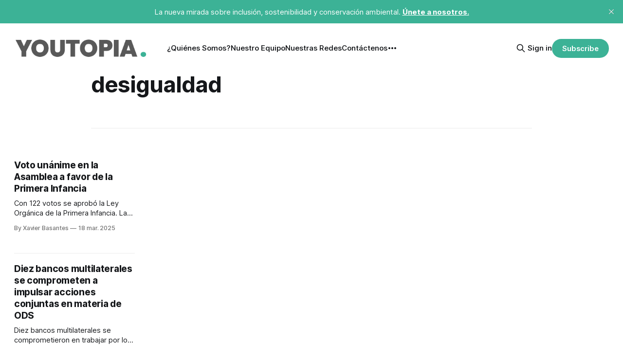

--- FILE ---
content_type: text/html; charset=utf-8
request_url: https://youtopiaecuador.com/tag/desigualdad/
body_size: 7531
content:
<!DOCTYPE html>
<html lang="es">
<head>

    <title>desigualdad - Youtopia</title>
    <meta charset="utf-8">
    <meta name="viewport" content="width=device-width, initial-scale=1.0">
    
    <link rel="preload" as="style" href="https://youtopiaecuador.com/assets/built/screen.css?v=059d6ccc13">
    <link rel="preload" as="script" href="https://youtopiaecuador.com/assets/built/source.js?v=059d6ccc13">
    
    <link rel="preload" as="font" type="font/woff2" href="https://youtopiaecuador.com/assets/fonts/inter-roman.woff2?v=059d6ccc13" crossorigin="anonymous">
<style>
    @font-face {
        font-family: "Inter";
        font-style: normal;
        font-weight: 100 900;
        font-display: optional;
        src: url(https://youtopiaecuador.com/assets/fonts/inter-roman.woff2?v=059d6ccc13) format("woff2");
        unicode-range: U+0000-00FF, U+0131, U+0152-0153, U+02BB-02BC, U+02C6, U+02DA, U+02DC, U+0304, U+0308, U+0329, U+2000-206F, U+2074, U+20AC, U+2122, U+2191, U+2193, U+2212, U+2215, U+FEFF, U+FFFD;
    }
</style>

    <link rel="stylesheet" type="text/css" href="https://youtopiaecuador.com/assets/built/screen.css?v=059d6ccc13">

    <style>
        :root {
            --background-color: #ffffff
        }
    </style>

    <script>
        /* The script for calculating the color contrast has been taken from
        https://gomakethings.com/dynamically-changing-the-text-color-based-on-background-color-contrast-with-vanilla-js/ */
        var accentColor = getComputedStyle(document.documentElement).getPropertyValue('--background-color');
        accentColor = accentColor.trim().slice(1);

        if (accentColor.length === 3) {
            accentColor = accentColor[0] + accentColor[0] + accentColor[1] + accentColor[1] + accentColor[2] + accentColor[2];
        }

        var r = parseInt(accentColor.substr(0, 2), 16);
        var g = parseInt(accentColor.substr(2, 2), 16);
        var b = parseInt(accentColor.substr(4, 2), 16);
        var yiq = ((r * 299) + (g * 587) + (b * 114)) / 1000;
        var textColor = (yiq >= 128) ? 'dark' : 'light';

        document.documentElement.className = `has-${textColor}-text`;
    </script>

    <link rel="icon" href="https://youtopiaecuador.com/content/images/size/w256h256/2024/06/fav-2.png" type="image/png">
    <link rel="canonical" href="https://youtopiaecuador.com/tag/desigualdad/">
    <meta name="referrer" content="no-referrer-when-downgrade">
    
    <meta property="og:site_name" content="Youtopia">
    <meta property="og:type" content="website">
    <meta property="og:title" content="desigualdad - Youtopia">
    <meta property="og:url" content="https://youtopiaecuador.com/tag/desigualdad/">
    <meta property="og:image" content="https://static.ghost.org/v5.0.0/images/publication-cover.jpg">
    <meta property="article:publisher" content="https://www.facebook.com/youtopiaecuador">
    <meta name="twitter:card" content="summary_large_image">
    <meta name="twitter:title" content="desigualdad - Youtopia">
    <meta name="twitter:url" content="https://youtopiaecuador.com/tag/desigualdad/">
    <meta name="twitter:image" content="https://static.ghost.org/v5.0.0/images/publication-cover.jpg">
    <meta name="twitter:site" content="@YoutopiaEcuador">
    <meta property="og:image:width" content="1200">
    <meta property="og:image:height" content="840">
    
    <script type="application/ld+json">
{
    "@context": "https://schema.org",
    "@type": "Series",
    "publisher": {
        "@type": "Organization",
        "name": "Youtopia",
        "url": "https://youtopiaecuador.com/",
        "logo": {
            "@type": "ImageObject",
            "url": "https://youtopiaecuador.com/content/images/2025/01/Logo_Youtopia.png"
        }
    },
    "url": "https://youtopiaecuador.com/tag/desigualdad/",
    "name": "desigualdad",
    "mainEntityOfPage": "https://youtopiaecuador.com/tag/desigualdad/"
}
    </script>

    <meta name="generator" content="Ghost 6.14">
    <link rel="alternate" type="application/rss+xml" title="Youtopia" href="https://youtopiaecuador.com/rss/">
    <script defer src="https://cdn.jsdelivr.net/ghost/portal@~2.57/umd/portal.min.js" data-i18n="true" data-ghost="https://youtopiaecuador.com/" data-key="0da8f195814cd0dc7922185629" data-api="https://youtopiarett.ghost.io/ghost/api/content/" data-locale="es" crossorigin="anonymous"></script><style id="gh-members-styles">.gh-post-upgrade-cta-content,
.gh-post-upgrade-cta {
    display: flex;
    flex-direction: column;
    align-items: center;
    font-family: -apple-system, BlinkMacSystemFont, 'Segoe UI', Roboto, Oxygen, Ubuntu, Cantarell, 'Open Sans', 'Helvetica Neue', sans-serif;
    text-align: center;
    width: 100%;
    color: #ffffff;
    font-size: 16px;
}

.gh-post-upgrade-cta-content {
    border-radius: 8px;
    padding: 40px 4vw;
}

.gh-post-upgrade-cta h2 {
    color: #ffffff;
    font-size: 28px;
    letter-spacing: -0.2px;
    margin: 0;
    padding: 0;
}

.gh-post-upgrade-cta p {
    margin: 20px 0 0;
    padding: 0;
}

.gh-post-upgrade-cta small {
    font-size: 16px;
    letter-spacing: -0.2px;
}

.gh-post-upgrade-cta a {
    color: #ffffff;
    cursor: pointer;
    font-weight: 500;
    box-shadow: none;
    text-decoration: underline;
}

.gh-post-upgrade-cta a:hover {
    color: #ffffff;
    opacity: 0.8;
    box-shadow: none;
    text-decoration: underline;
}

.gh-post-upgrade-cta a.gh-btn {
    display: block;
    background: #ffffff;
    text-decoration: none;
    margin: 28px 0 0;
    padding: 8px 18px;
    border-radius: 4px;
    font-size: 16px;
    font-weight: 600;
}

.gh-post-upgrade-cta a.gh-btn:hover {
    opacity: 0.92;
}</style>
    <script defer src="https://cdn.jsdelivr.net/ghost/sodo-search@~1.8/umd/sodo-search.min.js" data-key="0da8f195814cd0dc7922185629" data-styles="https://cdn.jsdelivr.net/ghost/sodo-search@~1.8/umd/main.css" data-sodo-search="https://youtopiarett.ghost.io/" data-locale="es" crossorigin="anonymous"></script>
    <script defer src="https://cdn.jsdelivr.net/ghost/announcement-bar@~1.1/umd/announcement-bar.min.js" data-announcement-bar="https://youtopiaecuador.com/" data-api-url="https://youtopiaecuador.com/members/api/announcement/" crossorigin="anonymous"></script>
    <link href="https://youtopiaecuador.com/webmentions/receive/" rel="webmention">
    <script defer src="/public/cards.min.js?v=059d6ccc13"></script>
    <link rel="stylesheet" type="text/css" href="/public/cards.min.css?v=059d6ccc13">
    <script defer src="/public/member-attribution.min.js?v=059d6ccc13"></script>
    <script defer src="/public/ghost-stats.min.js?v=059d6ccc13" data-stringify-payload="false" data-datasource="analytics_events" data-storage="localStorage" data-host="https://youtopiaecuador.com/.ghost/analytics/api/v1/page_hit"  tb_site_uuid="0cceb189-436d-4289-aa24-ba16ceb9a983" tb_post_uuid="undefined" tb_post_type="null" tb_member_uuid="undefined" tb_member_status="undefined"></script><style>:root {--ghost-accent-color: #3cb296;}</style>
    <!-- Google Tag Manager -->
<script>(function(w,d,s,l,i){w[l]=w[l]||[];w[l].push({'gtm.start':
new Date().getTime(),event:'gtm.js'});var f=d.getElementsByTagName(s)[0],
j=d.createElement(s),dl=l!='dataLayer'?'&l='+l:'';j.async=true;j.src=
'https://www.googletagmanager.com/gtm.js?id='+i+dl;f.parentNode.insertBefore(j,f);
})(window,document,'script','dataLayer','GTM-WCFS59S4');</script>
<!-- End Google Tag Manager -->

<!-- Google tag (gtag.js) -->
<script async src="https://www.googletagmanager.com/gtag/js?id=G-1L6V383QRW"></script>
<script>
  window.dataLayer = window.dataLayer || [];
  function gtag(){dataLayer.push(arguments);}
  gtag('js', new Date());

  gtag('config', 'G-1L6V383QRW');
  gtag('config', 'AW-17119839187');
</script>

<!-- Píxel de seguimiento de Metricool -->
<img src="https://tracker.metricool.com/c3po.jpg?hash=7dc90cae8c04cb851963d6fe1b866adf" />

<!-- Hotjar Tracking Code for Youtopia + RETT -->
<script>
    (function(h,o,t,j,a,r){
        h.hj=h.hj||function(){(h.hj.q=h.hj.q||[]).push(arguments)};
        h._hjSettings={hjid:5101533,hjsv:6};
        a=o.getElementsByTagName('head')[0];
        r=o.createElement('script');r.async=1;
        r.src=t+h._hjSettings.hjid+j+h._hjSettings.hjsv;
        a.appendChild(r);
    })(window,document,'https://static.hotjar.com/c/hotjar-','.js?sv=');
</script>

<style>
.gh-footer-copyright {
    text-align: right;
    white-space: nowrap;
    display: none !important;
}
</style>

<script async src="https://pagead2.googlesyndication.com/pagead/js/adsbygoogle.js?client=ca-pub-7434390350709936"
     crossorigin="anonymous"></script>

</head>
<body class="tag-template tag-desigualdad has-sans-title has-sans-body">

<div class="gh-viewport">
    
    <header id="gh-navigation" class="gh-navigation is-left-logo gh-outer">
    <div class="gh-navigation-inner gh-inner">

        <div class="gh-navigation-brand">
            <a class="gh-navigation-logo is-title" href="https://youtopiaecuador.com">
                    <img src="https://youtopiaecuador.com/content/images/2025/01/Logo_Youtopia.png" alt="Youtopia">
            </a>
            <button class="gh-search gh-icon-button" aria-label="Search this site" data-ghost-search>
    <svg xmlns="http://www.w3.org/2000/svg" fill="none" viewBox="0 0 24 24" stroke="currentColor" stroke-width="2" width="20" height="20"><path stroke-linecap="round" stroke-linejoin="round" d="M21 21l-6-6m2-5a7 7 0 11-14 0 7 7 0 0114 0z"></path></svg></button>            <button class="gh-burger gh-icon-button" aria-label="Menu">
                <svg xmlns="http://www.w3.org/2000/svg" width="24" height="24" fill="currentColor" viewBox="0 0 256 256"><path d="M224,128a8,8,0,0,1-8,8H40a8,8,0,0,1,0-16H216A8,8,0,0,1,224,128ZM40,72H216a8,8,0,0,0,0-16H40a8,8,0,0,0,0,16ZM216,184H40a8,8,0,0,0,0,16H216a8,8,0,0,0,0-16Z"></path></svg>                <svg xmlns="http://www.w3.org/2000/svg" width="24" height="24" fill="currentColor" viewBox="0 0 256 256"><path d="M205.66,194.34a8,8,0,0,1-11.32,11.32L128,139.31,61.66,205.66a8,8,0,0,1-11.32-11.32L116.69,128,50.34,61.66A8,8,0,0,1,61.66,50.34L128,116.69l66.34-66.35a8,8,0,0,1,11.32,11.32L139.31,128Z"></path></svg>            </button>
        </div>

        <nav class="gh-navigation-menu">
            <ul class="nav">
    <li class="nav-quienes-somos"><a href="https://youtopiaecuador.com/quienes-somos-youtopia-sostenibilidad-ecuador/">¿Quiénes Somos?</a></li>
    <li class="nav-nuestro-equipo"><a href="https://youtopiaecuador.com/nuestro-equipo-youtopia-ecuador/">Nuestro Equipo</a></li>
    <li class="nav-nuestras-redes"><a href="https://youtopiaecuador.com/nuestras-redes/">Nuestras Redes</a></li>
    <li class="nav-contactenos"><a href="https://youtopiaecuador.com/contactenos-youtopia-ecuador/">Contáctenos</a></li>
    <li class="nav-vision-amazonica"><a href="https://youtopiaecuador.com/vision-amazonica/">Visión Amazónica</a></li>
    <li class="nav-amazonia-desechada"><a href="https://youtopiaecuador.com/amazonia-desechada/">Amazonía Desechada</a></li>
</ul>

        </nav>

        <div class="gh-navigation-actions">
                <button class="gh-search gh-icon-button" aria-label="Search this site" data-ghost-search>
    <svg xmlns="http://www.w3.org/2000/svg" fill="none" viewBox="0 0 24 24" stroke="currentColor" stroke-width="2" width="20" height="20"><path stroke-linecap="round" stroke-linejoin="round" d="M21 21l-6-6m2-5a7 7 0 11-14 0 7 7 0 0114 0z"></path></svg></button>                <div class="gh-navigation-members">
                            <a href="#/portal/signin" data-portal="signin">Sign in</a>
                                <a class="gh-button" href="#/portal/signup" data-portal="signup">Subscribe</a>
                </div>
        </div>

    </div>
</header>

    
<main class="gh-main gh-outer">

        <section class="gh-archive gh-inner">
            <div class="gh-archive-inner">
                <header class="gh-archive-wrapper">
                    <h1 class="gh-article-title is-title">desigualdad</h1>
                </header>
                            </div>
        </section>

    
<section class="gh-container is-grid gh-outer">
    <div class="gh-container-inner gh-inner">
        

        <main class="gh-main">
            <div class="gh-feed">



                        <article class="gh-card post tag-derechos tag-ley-de-la-primera-infancia tag-ley-organica-de-primera-infancia tag-salud-infantil tag-desnutricion-cronica-infantil tag-ninas-ninos-y-adolescentes tag-desigualdad tag-derechos-personas-con-discapacidad tag-comite-nacional-de-primera-infancia tag-desarrollo-infantil tag-desarrollo-integral tag-vacunacion tag-lactancia-materna tag-atencion-psicoemocional tag-leche-materna tag-educacion-inicial tag-cambio-climatico tag-ninos-y-ninas-con-discapacidad tag-consejo-consultivo-de-la-dci">
    <a class="gh-card-link" href="/voto-unanime-asamblea-ley-primera-infancia-ecuador-ninez/">
            <figure class="gh-card-image">
                <img
                    srcset="/content/images/size/w160/format/webp/2025/03/53349840316_df4aff86f4.jpg 160w,
                            /content/images/size/w320/format/webp/2025/03/53349840316_df4aff86f4.jpg 320w,
                            /content/images/size/w600/format/webp/2025/03/53349840316_df4aff86f4.jpg 600w,
                            /content/images/size/w960/format/webp/2025/03/53349840316_df4aff86f4.jpg 960w,
                            /content/images/size/w1200/format/webp/2025/03/53349840316_df4aff86f4.jpg 1200w,
                            /content/images/size/w2000/format/webp/2025/03/53349840316_df4aff86f4.jpg 2000w"
                    sizes="320px"
                    src="/content/images/size/w600/2025/03/53349840316_df4aff86f4.jpg"
                    alt="Voto unánime en la Asamblea a favor de la Primera Infancia"
                    loading="lazy"
                >
            </figure>
        <div class="gh-card-wrapper">
                <p class="gh-card-tag">Derechos</p>
            <h3 class="gh-card-title is-title">Voto unánime en la Asamblea a favor de la Primera Infancia</h3>
                <p class="gh-card-excerpt is-body">Con 122 votos se aprobó la Ley Orgánica de la Primera Infancia. La norma se aplicará a niñas y niños, desde la concepción hasta los seis años de edad.</p>
            <footer class="gh-card-meta">
<!--
             -->
                    <span class="gh-card-author">By Xavier Basantes</span>
                    <time class="gh-card-date" datetime="2025-03-18">18 mar. 2025</time>
                <!--
         --></footer>
        </div>
    </a>
</article>
                        <article class="gh-card post tag-acceso-a-financiamiento tag-acuerdo-de-paris tag-agenda-2030-para-el-desarrollo-sostenible tag-bafd tag-baii tag-banca-multilateral tag-bancos-multilaterales tag-bei tag-berd tag-bid tag-biodiversidad tag-bisd tag-brechas-de-genero tag-ceb tag-cop30 tag-crisis-climatica tag-desarrollo-economico tag-desarrollo-humano tag-desastres-naturales tag-desigualdad tag-financiamiento-climatico tag-fmi tag-gbm tag-hambre tag-ndb tag-ods tag-onu tag-pobreza tag-sector-privado tag-hash-wordpress tag-hash-import-2024-06-10-18-56">
    <a class="gh-card-link" href="/diez-bancos-multilaterales-se-comprometen-a-impulsar-acciones-conjuntas-en-materia-de-ods/">
            <figure class="gh-card-image">
                <img
                    srcset="/content/images/size/w160/format/webp/wordpress/2024/05/group-businesspeople-fist-bumping-desk-scaled.jpg 160w,
                            /content/images/size/w320/format/webp/wordpress/2024/05/group-businesspeople-fist-bumping-desk-scaled.jpg 320w,
                            /content/images/size/w600/format/webp/wordpress/2024/05/group-businesspeople-fist-bumping-desk-scaled.jpg 600w,
                            /content/images/size/w960/format/webp/wordpress/2024/05/group-businesspeople-fist-bumping-desk-scaled.jpg 960w,
                            /content/images/size/w1200/format/webp/wordpress/2024/05/group-businesspeople-fist-bumping-desk-scaled.jpg 1200w,
                            /content/images/size/w2000/format/webp/wordpress/2024/05/group-businesspeople-fist-bumping-desk-scaled.jpg 2000w"
                    sizes="320px"
                    src="/content/images/size/w600/wordpress/2024/05/group-businesspeople-fist-bumping-desk-scaled.jpg"
                    alt="group-businesspeople-fist-bumping-desk"
                    loading="lazy"
                >
            </figure>
        <div class="gh-card-wrapper">
                <p class="gh-card-tag">acceso a financiamiento</p>
            <h3 class="gh-card-title is-title">Diez bancos multilaterales se comprometen a impulsar acciones conjuntas en materia de ODS</h3>
                    <p class="gh-card-excerpt is-body">Diez bancos multilaterales se comprometieron en trabajar por los ODS. Las entidades financiera trabajarán en cinco áreas específicas.





Redacción Youtopía





Diez bancos multilaterales se comprometen a impulsar acciones conjuntas, que buscan acelerar el progreso hacia los Objetivos de Desarrollo Sostenible (ODS).





Así lo informó el Banco Interamericano de Desarrollo (BID)</p>
            <footer class="gh-card-meta">
<!--
             -->
                    <span class="gh-card-author">By Xavier Basantes</span>
                    <time class="gh-card-date" datetime="2024-05-03">03 may. 2024</time>
                <!--
         --></footer>
        </div>
    </a>
</article>
                        <article class="gh-card post tag-derechos-humanos tag-mujeres tag-acoso-sexual tag-banco-mundial tag-brecha-salarial tag-brechas-de-genero tag-cuidado-infantil tag-derechos-parentales tag-desigualdad tag-empresas tag-femicidios tag-igualdad-de-oportunidades tag-indermit-gill tag-matrimonio-infantil tag-reformas-legales tag-salarios tag-trabajo tag-violencia-de-genero tag-violencia-domestica tag-hash-wordpress tag-hash-import-2024-06-10-18-56">
    <a class="gh-card-link" href="/la-brecha-de-genero-a-escala-mundial-es-mas-amplia-de-lo-que-se-pensaba/">
            <figure class="gh-card-image">
                <img
                    srcset="/content/images/size/w160/format/webp/wordpress/2024/03/30203625362_5b6a87dc61_o-scaled.jpg 160w,
                            /content/images/size/w320/format/webp/wordpress/2024/03/30203625362_5b6a87dc61_o-scaled.jpg 320w,
                            /content/images/size/w600/format/webp/wordpress/2024/03/30203625362_5b6a87dc61_o-scaled.jpg 600w,
                            /content/images/size/w960/format/webp/wordpress/2024/03/30203625362_5b6a87dc61_o-scaled.jpg 960w,
                            /content/images/size/w1200/format/webp/wordpress/2024/03/30203625362_5b6a87dc61_o-scaled.jpg 1200w,
                            /content/images/size/w2000/format/webp/wordpress/2024/03/30203625362_5b6a87dc61_o-scaled.jpg 2000w"
                    sizes="320px"
                    src="/content/images/size/w600/wordpress/2024/03/30203625362_5b6a87dc61_o-scaled.jpg"
                    alt="flickr world bank women rights"
                    loading="lazy"
                >
            </figure>
        <div class="gh-card-wrapper">
                <p class="gh-card-tag">derechos humanos</p>
            <h3 class="gh-card-title is-title">La brecha de género a escala mundial es más amplia de lo que se pensaba</h3>
                    <p class="gh-card-excerpt is-body">Redacción Youtopía





Las mujeres gozan de menos de dos tercios de los derechos que tienen los hombres. Además, la brecha de género en el trabajo es mucho más amplia de lo que se pensaba.





Esas son algunas conclusiones de un informe global que acaba de publicar el Grupo Banco Mundial.</p>
            <footer class="gh-card-meta">
<!--
             -->
                    <span class="gh-card-author">By Xavier Basantes</span>
                    <time class="gh-card-date" datetime="2024-03-05">05 mar. 2024</time>
                <!--
         --></footer>
        </div>
    </a>
</article>
                        <article class="gh-card post tag-asobanca tag-bancos tag-cambio-climatico tag-cartera-sostenible tag-credito-social tag-creditos-sostenibles tag-desigualdad tag-ecosistema tag-eficiencia-energetica tag-equidad-de-genero tag-finanzas-sostenibles tag-inclusion-financiera tag-microcredito tag-mujeres tag-pobreza tag-sostenibilidad tag-hash-wordpress tag-hash-import-2024-06-10-18-56">
    <a class="gh-card-link" href="/banca-privada-creditos-sostenibles-ecuador/">
            <figure class="gh-card-image">
                <img
                    srcset="/content/images/size/w160/format/webp/wordpress/2023/06/investigadores-busca-fuentes-energia-alternativas-scaled.jpg 160w,
                            /content/images/size/w320/format/webp/wordpress/2023/06/investigadores-busca-fuentes-energia-alternativas-scaled.jpg 320w,
                            /content/images/size/w600/format/webp/wordpress/2023/06/investigadores-busca-fuentes-energia-alternativas-scaled.jpg 600w,
                            /content/images/size/w960/format/webp/wordpress/2023/06/investigadores-busca-fuentes-energia-alternativas-scaled.jpg 960w,
                            /content/images/size/w1200/format/webp/wordpress/2023/06/investigadores-busca-fuentes-energia-alternativas-scaled.jpg 1200w,
                            /content/images/size/w2000/format/webp/wordpress/2023/06/investigadores-busca-fuentes-energia-alternativas-scaled.jpg 2000w"
                    sizes="320px"
                    src="/content/images/size/w600/wordpress/2023/06/investigadores-busca-fuentes-energia-alternativas-scaled.jpg"
                    alt="Ilustración Freepik financiamiento sostenible"
                    loading="lazy"
                >
            </figure>
        <div class="gh-card-wrapper">
                <p class="gh-card-tag">Asobanca</p>
            <h3 class="gh-card-title is-title">La banca privada destinó USD 3.199 millones en créditos sostenibles, en 2022</h3>
                    <p class="gh-card-excerpt is-body">Redacción Youtopía





El mercado de las finanzas sostenibles en la banca privada ecuatoriana tiene un crecimiento acelerado en los últimos cuatro años.





La Asociación de Bancos Privados del Ecuador (Asobanca) informó que la cartera en finanzas sostenibles (social y verde) fue de USD 3.199 millones en 2022.





Ese monto</p>
            <footer class="gh-card-meta">
<!--
             -->
                    <span class="gh-card-author">By Xavier Basantes</span>
                    <time class="gh-card-date" datetime="2023-06-13">13 jun. 2023</time>
                <!--
         --></footer>
        </div>
    </a>
</article>
                        <article class="gh-card post tag-crecimiento tag-desigualdad tag-desnutricion-cronica-infantil tag-dieta-saludable tag-fao tag-fida tag-informe tag-inseguridad-alimentaria tag-pandemia tag-pma tag-pobreza tag-unicef tag-hash-wordpress tag-hash-import-2024-06-10-18-56">
    <a class="gh-card-link" href="/ecuador-prevalencia-retraso-crecimiento-desnutricion/">
            <figure class="gh-card-image">
                <img
                    srcset="/content/images/size/w160/format/webp/wordpress/2023/01/52633714469_594e6235f8_o-scaled.jpg 160w,
                            /content/images/size/w320/format/webp/wordpress/2023/01/52633714469_594e6235f8_o-scaled.jpg 320w,
                            /content/images/size/w600/format/webp/wordpress/2023/01/52633714469_594e6235f8_o-scaled.jpg 600w,
                            /content/images/size/w960/format/webp/wordpress/2023/01/52633714469_594e6235f8_o-scaled.jpg 960w,
                            /content/images/size/w1200/format/webp/wordpress/2023/01/52633714469_594e6235f8_o-scaled.jpg 1200w,
                            /content/images/size/w2000/format/webp/wordpress/2023/01/52633714469_594e6235f8_o-scaled.jpg 2000w"
                    sizes="320px"
                    src="/content/images/size/w600/wordpress/2023/01/52633714469_594e6235f8_o-scaled.jpg"
                    alt="Informe Panorama regional de la Seguridad Alimentaria y Nutricional de América Latina 2022."
                    loading="lazy"
                >
            </figure>
        <div class="gh-card-wrapper">
                <p class="gh-card-tag">crecimiento</p>
            <h3 class="gh-card-title is-title">Ecuador, entre los países con mayor prevalencia de retraso en el crecimiento</h3>
                    <p class="gh-card-excerpt is-body">Redacción Youtopía





Los indicadores del país en lo relacionado con alimentación muestran serias deficiencias y plantean la necesidad de fortalecer esas áreas desde la gestión de la política pública.





La Organización de las Naciones Unidas para la Alimentación y la Agricultura (FAO) publicó el informe Panorama regional de la Seguridad</p>
            <footer class="gh-card-meta">
<!--
             -->
                    <span class="gh-card-author">By Xavier Basantes</span>
                    <time class="gh-card-date" datetime="2023-01-20">20 ene. 2023</time>
                <!--
         --></footer>
        </div>
    </a>
</article>

            </div>

        </main>


    </div>
</section>
</main>
    
    <footer class="gh-footer gh-outer">
    <div class="gh-footer-inner gh-inner">

        <div class="gh-footer-bar">
            <span class="gh-footer-logo is-title">
                    <img src="https://youtopiaecuador.com/content/images/2025/01/Logo_Youtopia.png" alt="Youtopia">
            </span>
            <nav class="gh-footer-menu">
                <ul class="nav">
    <li class="nav-sign-up"><a href="#/portal/">Sign up</a></li>
</ul>

            </nav>
            <div class="gh-footer-copyright">
                Powered by <a href="https://ghost.org/" target="_blank" rel="noopener">Ghost</a>
            </div>
        </div>

                <section class="gh-footer-signup">
                    <h2 class="gh-footer-signup-header is-title">
                        Youtopia
                    </h2>
                    <p class="gh-footer-signup-subhead is-body">
                        La nueva mirada sobre inclusión, sostenibilidad y conservación ambiental. Únete a nosotros.
                    </p>
                    <form class="gh-form" data-members-form>
    <input class="gh-form-input" id="footer-email" name="email" type="email" placeholder="jamie@example.com" required data-members-email>
    <button class="gh-button" type="submit" aria-label="Subscribe">
        <span><span>Subscribe</span> <svg xmlns="http://www.w3.org/2000/svg" width="32" height="32" fill="currentColor" viewBox="0 0 256 256"><path d="M224.49,136.49l-72,72a12,12,0,0,1-17-17L187,140H40a12,12,0,0,1,0-24H187L135.51,64.48a12,12,0,0,1,17-17l72,72A12,12,0,0,1,224.49,136.49Z"></path></svg></span>
        <svg xmlns="http://www.w3.org/2000/svg" height="24" width="24" viewBox="0 0 24 24">
    <g stroke-linecap="round" stroke-width="2" fill="currentColor" stroke="none" stroke-linejoin="round" class="nc-icon-wrapper">
        <g class="nc-loop-dots-4-24-icon-o">
            <circle cx="4" cy="12" r="3"></circle>
            <circle cx="12" cy="12" r="3"></circle>
            <circle cx="20" cy="12" r="3"></circle>
        </g>
        <style data-cap="butt">
            .nc-loop-dots-4-24-icon-o{--animation-duration:0.8s}
            .nc-loop-dots-4-24-icon-o *{opacity:.4;transform:scale(.75);animation:nc-loop-dots-4-anim var(--animation-duration) infinite}
            .nc-loop-dots-4-24-icon-o :nth-child(1){transform-origin:4px 12px;animation-delay:-.3s;animation-delay:calc(var(--animation-duration)/-2.666)}
            .nc-loop-dots-4-24-icon-o :nth-child(2){transform-origin:12px 12px;animation-delay:-.15s;animation-delay:calc(var(--animation-duration)/-5.333)}
            .nc-loop-dots-4-24-icon-o :nth-child(3){transform-origin:20px 12px}
            @keyframes nc-loop-dots-4-anim{0%,100%{opacity:.4;transform:scale(.75)}50%{opacity:1;transform:scale(1)}}
        </style>
    </g>
</svg>        <svg class="checkmark" xmlns="http://www.w3.org/2000/svg" viewBox="0 0 52 52">
    <path class="checkmark__check" fill="none" d="M14.1 27.2l7.1 7.2 16.7-16.8"/>
    <style>
        .checkmark {
            width: 40px;
            height: 40px;
            display: block;
            stroke-width: 2.5;
            stroke: currentColor;
            stroke-miterlimit: 10;
        }

        .checkmark__check {
            transform-origin: 50% 50%;
            stroke-dasharray: 48;
            stroke-dashoffset: 48;
            animation: stroke .3s cubic-bezier(0.650, 0.000, 0.450, 1.000) forwards;
        }

        @keyframes stroke {
            100% { stroke-dashoffset: 0; }
        }
    </style>
</svg>    </button>
    <p data-members-error></p>
</form>                </section>

    </div>
</footer>    
</div>


<script src="https://youtopiaecuador.com/assets/built/source.js?v=059d6ccc13"></script>

<!-- Google Tag Manager (noscript) -->
<noscript><iframe src="https://www.googletagmanager.com/ns.html?id=GTM-WCFS59S4"
height="0" width="0" style="display:none;visibility:hidden"></iframe></noscript>
<!-- End Google Tag Manager (noscript) -->

<style>
.gh-powered-by { display: none; }
</style>

<script>function loadScript(a){var b=document.getElementsByTagName("head")[0],c=document.createElement("script");c.type="text/javascript",c.src="https://tracker.metricool.com/resources/be.js",c.onreadystatechange=a,c.onload=a,b.appendChild(c)}loadScript(function(){beTracker.t({hash:"7dc90cae8c04cb851963d6fe1b866adf"})});</script>

</body>
</html>


--- FILE ---
content_type: text/html; charset=utf-8
request_url: https://www.google.com/recaptcha/api2/aframe
body_size: 181
content:
<!DOCTYPE HTML><html><head><meta http-equiv="content-type" content="text/html; charset=UTF-8"></head><body><script nonce="gtqlluNA1cKH6n-UfS7Ztw">/** Anti-fraud and anti-abuse applications only. See google.com/recaptcha */ try{var clients={'sodar':'https://pagead2.googlesyndication.com/pagead/sodar?'};window.addEventListener("message",function(a){try{if(a.source===window.parent){var b=JSON.parse(a.data);var c=clients[b['id']];if(c){var d=document.createElement('img');d.src=c+b['params']+'&rc='+(localStorage.getItem("rc::a")?sessionStorage.getItem("rc::b"):"");window.document.body.appendChild(d);sessionStorage.setItem("rc::e",parseInt(sessionStorage.getItem("rc::e")||0)+1);localStorage.setItem("rc::h",'1769626233657');}}}catch(b){}});window.parent.postMessage("_grecaptcha_ready", "*");}catch(b){}</script></body></html>